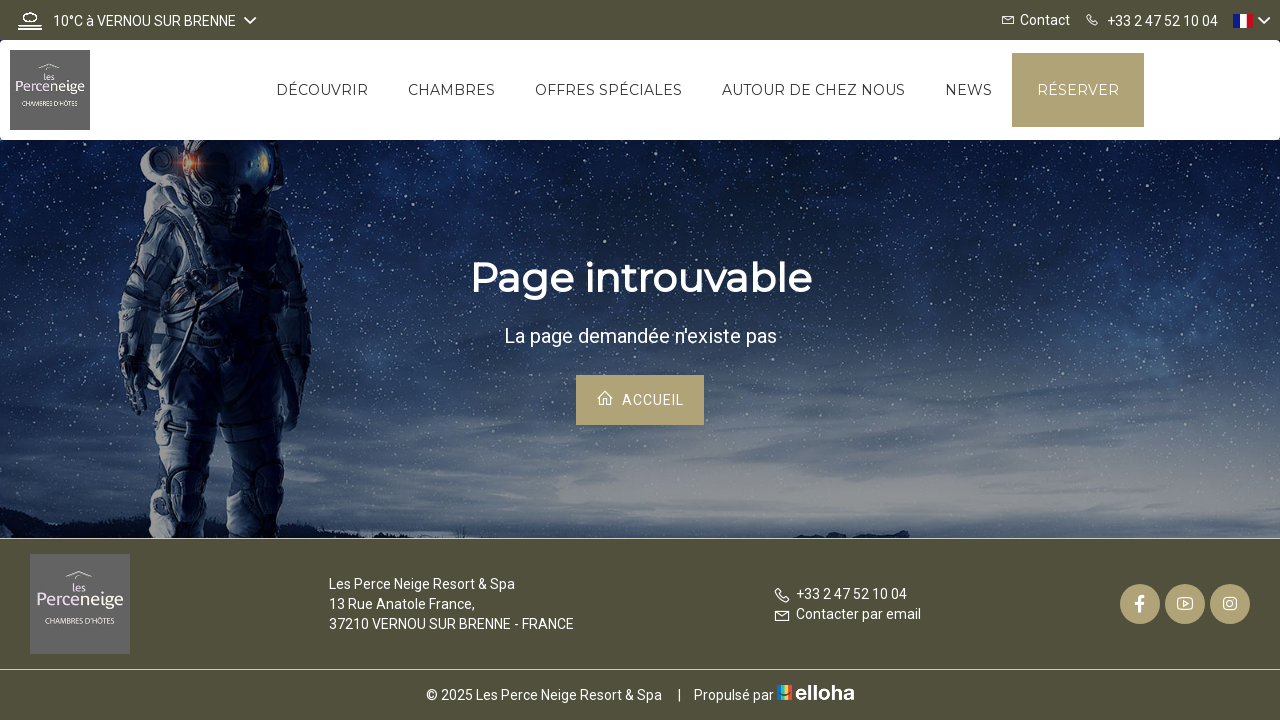

--- FILE ---
content_type: text/html
request_url: https://www.perceneige.com/pt-PT/apresentacao/l-espace-bien-etre-des-perceneige-massages-thai-aux-huiles-chaudes.html
body_size: 5338
content:












<!DOCTYPE html>
<html lang="fr" culture="fr-FR">
<head>
    <title>Page introuvable - Les Perce Neige Resort &amp; Spa - VERNOU SUR BRENNE - FRANCE</title>
    <meta name="description" content="Page introuvable">
    
<meta http-equiv="Content-Type" content="text/html; charset=UTF-8">
<meta charset="utf-8">
<meta http-equiv="X-UA-Compatible" content="IE=edge">
<meta name="viewport" content="width=device-width, initial-scale=1">
<meta id="Meta-lang" http-equiv="content-language" content="fr" data-date-format="dd/mm/yyyy">



    <link rel="shortcut icon" type="image/x-icon" href="https://www.perceneige.com/E&#769;XE&#769; LOGO PERCE NEIGE.jpg" />
    <link rel="preconnect" href="https://fonts.googleapis.com">
    <link rel="preconnect" href="https://fonts.gstatic.com" crossorigin>
    <link href="https://fonts.googleapis.com/css2?family=Montserrat&amp;display=swap" rel="stylesheet">
    <link href="https://fonts.googleapis.com/css2?family=Roboto&amp;display=swap" rel="stylesheet">
    <link rel="stylesheet" href="https://ajax.googleapis.com/ajax/libs/jqueryui/1.12.1/themes/smoothness/jquery-ui.css">
    <link rel="stylesheet" type="text/css" href="https://static.elloha.com/webgen/css/bootstrap/bootstrap-min.css" media="all" />
    <link rel="stylesheet" type="text/css" href="https://static.elloha.com/webgen/css/lightgallery.min.css" media="all" />
    <link rel="stylesheet" type="text/css" href="https://www.perceneige.com/css/js_composer.min.css">
    <link rel="stylesheet" type="text/css" href="https://www.perceneige.com/css/icomoon.min.css">
    <link rel="stylesheet" type="text/css" href="https://static.elloha.com/webgen/css/ionicons/ionicons.min.css">
    <link rel="stylesheet" type="text/css" href="https://static.elloha.com/webgen/css/line-awesome/line-awesome.min.css">
    <link rel="stylesheet" type="text/css" href="https://static.elloha.com/webgen/css/font-awesome.min.css">
    <link rel="stylesheet" type="text/css" href="https://static.elloha.com/webgen/css/fa-brands.min.css">
    <link rel="stylesheet" type="text/css" href="https://static.elloha.com/webgen/css/animate.min.css">
    <link rel="stylesheet" type="text/css" href="https://static.elloha.com/webgen/css/slick-theme.min.css">
    <link rel="stylesheet" type="text/css" href="https://static.elloha.com/webgen/css/slick.min.css">
    <link rel="stylesheet" type="text/css" href="https://static.elloha.com/webgen/css/owl.carousel.2.3.4.min.css">
    <link rel="stylesheet" type="text/css" href="https://static.elloha.com/webgen/css/owl.theme.default.2.3.4.min.css">
    <link rel="stylesheet" href="https://maxst.icons8.com/vue-static/landings/line-awesome/line-awesome/1.3.0/css/line-awesome.min.css">
    <link rel="stylesheet" href="https://code.jquery.com/ui/1.12.1/themes/base/jquery-ui.css">
    <link href="https://fonts.googleapis.com/css2?family=Inter:wght@400;700&display=swap" rel="stylesheet">
    <link rel="stylesheet" href="https://code.jquery.com/ui/1.12.1/themes/base/jquery-ui.css">
    <link rel="stylesheet" href="https://cdnjs.cloudflare.com/ajax/libs/jquery-modal/0.9.1/jquery.modal.min.css" />
    <link rel="stylesheet" href="https://cdnjs.cloudflare.com/ajax/libs/bootstrap-daterangepicker/3.0.5/daterangepicker.css">
    <link rel="stylesheet" type="text/css" href="https://www.perceneige.com/css/common.min.css?v=Modele-10-01_">
    <link rel="stylesheet" href="https://www.perceneige.com/css/elloha-template-10.min.css?v=Modele-10-01_">
    <link rel="stylesheet" href="https://www.perceneige.com/css/custom.css?v=Modele-10-01_">
</head>

<body>
    <script>(function(i, s, o, g, r, a, m) {
			i['GoogleAnalyticsObject'] = r;
			i[r] = i[r] || function() { (i[r].q = i[r].q || []).push(arguments) }, i[r].l = 1 * new Date();
			a = s.createElement(o), m = s.getElementsByTagName(o)[0];
			a.async = 1;
			a.src = g;
			m.parentNode.insertBefore(a, m)
			})(window, document, 'script', '//www.google-analytics.com/analytics.js', 'ga');
			ga('create', 'G-07W6HNNSL1', 'auto', { allowLinker: true, cookieDomain: 'auto' });
			ga('require', 'linker');
			ga('linker:autoLink', ['reservation.elloha.com']);
			// Tjs utiliser clientId. Utilisé dans le js des widgets Be (widget-loader.js)
			var clientId;
			ga(function(tracker) {
				clientId = tracker.get('linkerParam');
			});
			ga('create', 'UA-72326222-3', 'auto', { allowLinker: true, cookieDomain: 'auto', name: 'clientTracker' });
			ga('clientTracker.require', 'linker');ga('clientTracker.linker:autoLink', ['reservation.elloha.com']);
			ga('send', 'pageview');
			ga('clientTracker.send','pageview',{'dimension1': '67d9d641-e781-4300-87fd-af13922d072c'});</script>
<script async src='https://www.googletagmanager.com/gtag/js?id=G-GZPYVD4RQ0'></script>
                    <script>
                        window.dataLayer = window.dataLayer || [];
                        function gtag() { dataLayer.push(arguments); }
                        gtag('js', new Date());
                        gtag('config', 'G-GZPYVD4RQ0');
                        gtag('config', 'G-07W6HNNSL1');
                        gtag('event', 'view_website', {"product_id":"67d9d641-e781-4300-87fd-af13922d072c","product_name":"Les Perceneige","product_category":"CH","distributor_id":"afd7f213-d8c3-47b8-b9e0-df75335aa9c5","distributor_name":"Les Perceneige"});
                        gtag('event', 'page_view', {"product_id":"67d9d641-e781-4300-87fd-af13922d072c","product_name":"Les Perceneige","product_category":"CH","distributor_id":"afd7f213-d8c3-47b8-b9e0-df75335aa9c5","distributor_name":"Les Perceneige"});
                    </script>
    
    <div class="page-404">
        <main style="background-image: url(https://static.elloha.com/webgen/img/404.jpg)">
            <div class="container-fluid top-header">
                <div class="hidden-xs dropdown weather-w">
                    <div data-toggle="dropdown">
                        <canvas id="WeatherCcIcon" data="fog" class="weather-icon"></canvas>
                        <span id="WeatherCcTemperature" class="weather-temperature">10°C</span>
                        <span>&#224; VERNOU SUR BRENNE</span>
                        <em class="ion-chevron-down"></em>
                    </div>
                    <div class="dropdown-menu">
                        <div class="weather-item">
                            <canvas id="WeatherDay1Icon" class="weather-icon" data="fog"></canvas>
                            <span id="WeatherDay1Temperature" class="weather-temperature">12°C</span>
                            <span class="weather-date">mercredi 21 janvier 2026</span>
                        </div>
                        <div class="weather-item">
                            <canvas id="WeatherDay2Icon" class="weather-icon" data="Cloudy"></canvas>
                            <span id="WeatherDay2Temperature" class="weather-temperature">11°C</span>
                            <span class="weather-date">jeudi 22 janvier 2026</span>
                        </div>
                        <div class="weather-item">
                            <canvas id="WeatherDay3Icon" class="weather-icon" data="clear-day"></canvas>
                            <span id="WeatherDay3Temperature" class="weather-temperature">9°C</span>
                            <span class="weather-date">vendredi 23 janvier 2026</span>
                        </div>
                    </div>
                </div>
                <!--<div class="hidden-xs hidden-sm hidden-md top-custom-title">Les Perce Neige Resort &amp; Spa<sup class="rating-stars"></sup>, Chambre d'h&#244;tes &#224; VERNOU SUR BRENNE</div>-->
                <div class="pull-right dropdown langs-magic">
                    <div data-toggle="dropdown">
                        <img class="flag" src="https://static.elloha.com/webgen/img/flags/fr-FR.png" alt="fr-FR"><em class=" ion-chevron-down"></em>
                    </div>
                    <ul class="dropdown-menu">
                        <li><a href="https://www.perceneige.com/en-GB" lang="en"><img class="flag" src="https://static.elloha.com/webgen/img/flags/en-GB.png" alt="en-GB"></a></li>
                        <li><a href="https://www.perceneige.com/es-ES" lang="es"><img class="flag" src="https://static.elloha.com/webgen/img/flags/es-ES.png" alt="es-ES"></a></li>
                        <li><a href="https://www.perceneige.com/de-DE" lang="de"><img class="flag" src="https://static.elloha.com/webgen/img/flags/de-DE.png" alt="de-DE"></a></li>
                        <li><a href="https://www.perceneige.com/pt-PT" lang="pt"><img class="flag" src="https://static.elloha.com/webgen/img/flags/pt-PT.png" alt="pt-PT"></a></li>
                        <li><a href="https://www.perceneige.com/it-IT" lang="it"><img class="flag" src="https://static.elloha.com/webgen/img/flags/it-IT.png" alt="it-IT"></a></li>
                        <li><a href="https://www.perceneige.com/nl-NL" lang="nl"><img class="flag" src="https://static.elloha.com/webgen/img/flags/nl-NL.png" alt="nl-NL"></a></li>
                    </ul>
                </div>
                <a href="tel:+33 2 47 52 10 04" class="pull-right phone-w">
                    <i class="las la-phone"></i>
                    <span class="visible-xs-inline">Appeler</span>
                    <span class="hidden-xs">+33 2 47 52 10 04</span>
                </a>
                <a href="https://www.perceneige.com/contact.html" class="pull-right">
                    <i class="las la-envelope"></i><span class="hidden-xs">Contact</span>
                </a>
            </div>
            <header id="header" class="white-header">
                <div class="container-fluid">
                    <div class=" logo-w">
                        <a href="https://www.perceneige.com/" class="logoanchor logo " rel="home">
                            <img class="normal" src="https://medias.elloha.com/300x200/161c8dbd-ecef-4bd8-8e19-85117f0cc366/e%cc%81xe%cc%81-logo-perce-neige.jpg" alt="Les Perce Neige Resort &amp; Spa">
                            <img class="gray-logo" src="https://medias.elloha.com/300x200/161c8dbd-ecef-4bd8-8e19-85117f0cc366/e%cc%81xe%cc%81-logo-perce-neige.jpg" alt="Les Perce Neige Resort &amp; Spa">
                            
                        </a>
                    </div>
                    <nav class="navbar navbar-default">
                        <div class="navbar-header">
                            <button type="button" class="navbar-toggle nav-opener" data-toggle="collapse">
                                <span class="sr-only">Toggle Navigation</span>
                                <span class="icon-bar"></span>
                                <span class="icon-bar"></span>
                                <span class="icon-bar"></span>
                            </button>
                        </div>
                        <div class="navbar-collapse" id="nav">
                            <div class="nav-right">
                                <ul id="menu-navigation" class="nav navbar-nav ">
                                    <li class="menu-item dropdown-click">
                                        <a href="#" class="dropdown-toggle">D&#233;couvrir <b class="icon-angle-down"></b> </a>
                                        <div class="dropdown-menu-menu">
                                            <ul class="menu">
                                                <li class="menu-item"><a href="https://www.perceneige.com/presentation/l-espace-bien-etre-des-perceneige-massages-thai-aux-huiles-chaudes.html">L'Espace Bien &#202;tre des Perceneige, Massages Thai aux huiles chaudes</a></li>
                                                <li class="menu-item"><a href="https://www.perceneige.com/presentation/l-espace-bien-etre-des-perceneige-soins-visage.html">L'espace Bien &#202;tre des Perceneige - Soins Visage</a></li>
                                                <li class="menu-item"><a href="https://www.perceneige.com/presentation/perce-neige-events.html">Perce neige Events</a></li>
                                                <li class="menu-item"><a href="https://www.perceneige.com/presentation/les-petits-dejeuners-des-perceneige.html">Les petits d&#233;jeuners des Perceneige</a></li>
                                                <li class="menu-item"><a href="https://www.perceneige.com/presentation/nos-services.html">Nos services</a></li>
                                                <li class="menu-item"><a href="https://www.perceneige.com/presentation/restaurant-chenin-a-vernou-sur-brenne.html">Restaurant Chenin &#224; Vernou sur Brenne</a></li>
                                                <li class="menu-item"><a href="https://www.perceneige.com/presentation/les-vins-de-vouvray.html">Les vins de Vouvray</a></li>
                                                <li class="menu-item"><a href="https://www.perceneige.com/presentation/kayak.html">KAYAK</a></li>
                                            </ul>
                                        </div>
                                    </li>
                                    <li class="menu-item dropdown-click">
                                        <a href="#" class="dropdown-toggle">Chambres <b class="icon-angle-down"></b> </a>
                                        <div class="dropdown-menu-menu">
                                            <ul role="menu">
                                                <li class="menu-item"><a href="https://www.perceneige.com/chambres.html">Voir toutes nos chambres</a> </li>
                                                <li class="menu-item"><a href="https://www.perceneige.com/chambres/chambre-junior-suite-pour-2-personnes-et-1-enfant.html">Chambre Junior suite pour 2  personnes et 1 enfant</a></li>
                                                <li class="menu-item"><a href="https://www.perceneige.com/chambres/chambre-double-pour-2-personnes-vue-sur-jardin.html">Chambre double pour 2 personnes vue sur jardin</a></li>
                                                <li class="menu-item"><a href="https://www.perceneige.com/chambres/chambre-double-vue-sur-cour.html">Chambre double vue sur cour</a></li>
                                                <li class="menu-item"><a href="https://www.perceneige.com/chambres/suite-appartement-pour-2-personnes-et-2-enfants.html">Suite Appartement pour 2 personnes et 2 enfants</a></li>
                                            </ul>
                                        </div>
                                    </li>
                                    <li class="menu-item"><a href="https://www.perceneige.com/offres-speciales.html">Offres sp&#233;ciales</a></li>
                                    <li class="menu-item"><a href="https://www.perceneige.com/autour-de-chez-nous.html">Autour de chez nous</a></li>
                                    <li class="menu-item"><a href="https://www.perceneige.com/news.html">News</a></li>
                                    <li class="menu-item reserver"><a href="https://www.perceneige.com/reservation-en-ligne.html">R&#233;server</a></li>
                                </ul>
                            </div>
                        </div>
                    </nav>
                </div>
            </header>
            <div class="content-404">
                <h1>Page introuvable</h1>
                <div class="text-404">La page demandée n'existe pas</div>
                <div><a href="https://www.perceneige.com/" class="btn btn-default btn-404"><i class="las la-home"></i> Accueil</a></div>
            </div>
        </main>

        <footer class="section-footer">
            <div class="content-footer">
                <div class="col-footer left-logo">
                    <a class="logo-footer " href="https://www.perceneige.com/">
                        <img src="https://medias.elloha.com/300x200/161c8dbd-ecef-4bd8-8e19-85117f0cc366/e%cc%81xe%cc%81-logo-perce-neige.jpg" alt="Les Perce Neige Resort &amp; Spa">
                        
                    </a>
                </div>
                <div class="col-footer center-address hidden-xs">
                    <p>
                        Les Perce Neige Resort &amp; Spa<sup class="rating-stars"></sup><br>
                        13 Rue Anatole France,<br />37210 VERNOU SUR BRENNE - FRANCE
                    </p>
                </div>
                <div class="col-footer center-contact">
                    <p>
                        <a href="tel:+33 2 47 52 10 04"><i class="las la-phone"></i>+33 2 47 52 10 04</a><br />
                        <a class="dynamic-mail-to"><i class="las la-envelope"></i>Contacter par email</a>
                    </p>
                </div>
                <div class="col-footer right-social-info">
                    
                    <a href="https://www.facebook.com/jlouischartier" target="_blank"><i class="lab la-facebook-f"></i></a>
                    
                    
                    <a href="https://www.youtube.com/channel/UC1pUY8nqy9EQCzL43pCH5qw" target="_blank"><i class="lab la-youtube"></i></a>
                    <a href="https://www.instagram.com/chambresdhotes_lesperceneige/" target="_blank"><i class="lab la-instagram"></i></a>
                    
                    
                </div>
            </div>

            <div class="footer-copyright">
                <p class="copyright">
                    &#169; 2025 Les Perce Neige Resort &amp; Spa<sup class="rating-stars"></sup>
                    <span class="trait-vertical">|</span>
                    Propuls&#233; par <a href="http://www.elloha.com/fr/" target="_blank"><img src="https://static.elloha.com/webgen/img/elloha-white.png" alt=" "></a>
                </p>
            </div>
        </footer>
    </div>

    <script type="text/javascript" src="https://static.elloha.com/webgen/js/jquery.1.11.3.min.js"></script>
<script src="https://code.jquery.com/ui/1.12.1/jquery-ui.min.js"></script>
<script src="https://ajax.googleapis.com/ajax/libs/jqueryui/1.11.4/jquery-ui.min.js"></script>
<script type="text/javascript" src="https://static.elloha.com/webgen/js/bootstrap/bootstrap-min.js"></script>
<script src="https://static.elloha.com/webgen/js/jquery.slick/1.5.7/slick.min.js"></script>
<script type="text/javascript" src="https://static.elloha.com/webgen/js/owl.carousel.2.3.4.min.js"></script>
<script type="text/javascript" src="https://www.perceneige.com/js/centerimage.min.js"></script>
<script type="text/javascript" src="https://www.perceneige.com/js/tab.min.js"></script>
<script type="text/javascript" src="https://www.perceneige.com/js/js_composer_front.min.js"></script>
<script type="text/javascript" src="https://static.elloha.com/webgen/js/mandrill/mandrill.min.js"></script>
<script src="https://cdn.apple-mapkit.com/mk/5.x.x/mapkit.core.js" crossorigin async data-callback="initMapKit" data-libraries="map" data-initial-token="eyJhbGciOiJFUzI1NiIsInR5cCI6IkpXVCIsImtpZCI6IjlVRzk3ODVEMkQifQ.eyJpYXQiOjE3Njg3ODcwNTYuODAwNzIxNCwiZXhwIjoxNzcxNDY1NDU2LjgwMDcyMTQsImlzcyI6Ijk3NTJTREFNQ1oiLCJvcmlnaW4iOiJodHRwczovL3d3dy5wZXJjZW5laWdlLmNvbSJ9.tqAIV2JE_CI8ECQqdelfawuCvWX9u0SCOsQVQNgF6xnDY-N4mk3ELQrV_XzOeyQfaSRn6q1lhL1AT9Ba92lbxw"></script>
<script type="text/javascript" src="https://static.elloha.com/webgen/js/skycons.min.js"></script>
<script type="text/javascript" src="https://static.elloha.com/webgen/js/masonry.pkgd.min.js"></script>
<script type="text/javascript" src="https://static.elloha.com/webgen/js/lightgallery-all.min.js"></script>
<script type="text/javascript" src="https://www.perceneige.com/js/config.js?v=Modele-10-01_"></script>
<script type="text/javascript" src="https://static.elloha.com/webgen/js/jquery.countdown.min.js"></script>
<script type="text/javascript" src="https://static.elloha.com/webgen/js/jquery.fittext.min.js"></script>
<script type="text/javascript" src="https://static.elloha.com/webgen/js/jquery.validate.min.js"></script>
<script type="text/javascript" src="https://static.elloha.com/webgen/js/jquery.ebcaptcha.min.js"></script>
<script src="https://cdnjs.cloudflare.com/ajax/libs/moment.js/2.29.1/moment.min.js"></script>
<script src="https://cdnjs.cloudflare.com/ajax/libs/bootstrap-daterangepicker/3.0.5/daterangepicker.js"></script>
<script src="https://cdnjs.cloudflare.com/ajax/libs/jquery-modal/0.9.1/jquery.modal.min.js"></script>
<script type="text/javascript" src="https://www.perceneige.com/js/common.min.js"></script>
<script type="text/javascript" src="https://www.perceneige.com/js/elloha-template-10.min.js"></script>
<script src="https://static.elloha.com/webgen/js/newcookieconsent.min.js"></script>
<script src="https://js.hcaptcha.com/1/api.js"></script>
</body>
</html>

--- FILE ---
content_type: text/css
request_url: https://www.perceneige.com/css/custom.css?v=Modele-10-01_
body_size: 146
content:
:root {
    --color-link: #b0a377;
    --color-btn: #b0a377;
    --color-btn-txt: #fff;
    --color-text: #333;
    --color-text-white: #FFFFFF;
    --color-title: #333;
    --color-bg-1: #fff;
    --color-bg-2: #6B6957;
    --color-bg-3: #50503D;
    --color-red: #f37452;
    --font-title: Montserrat;
    --font-text: Roboto;
}
.col-xs-12.p-left-0.p-right-0 h3, .page-wrapper.offer .content-block.option h2.main-heading {
    color: var(--color-text);
}